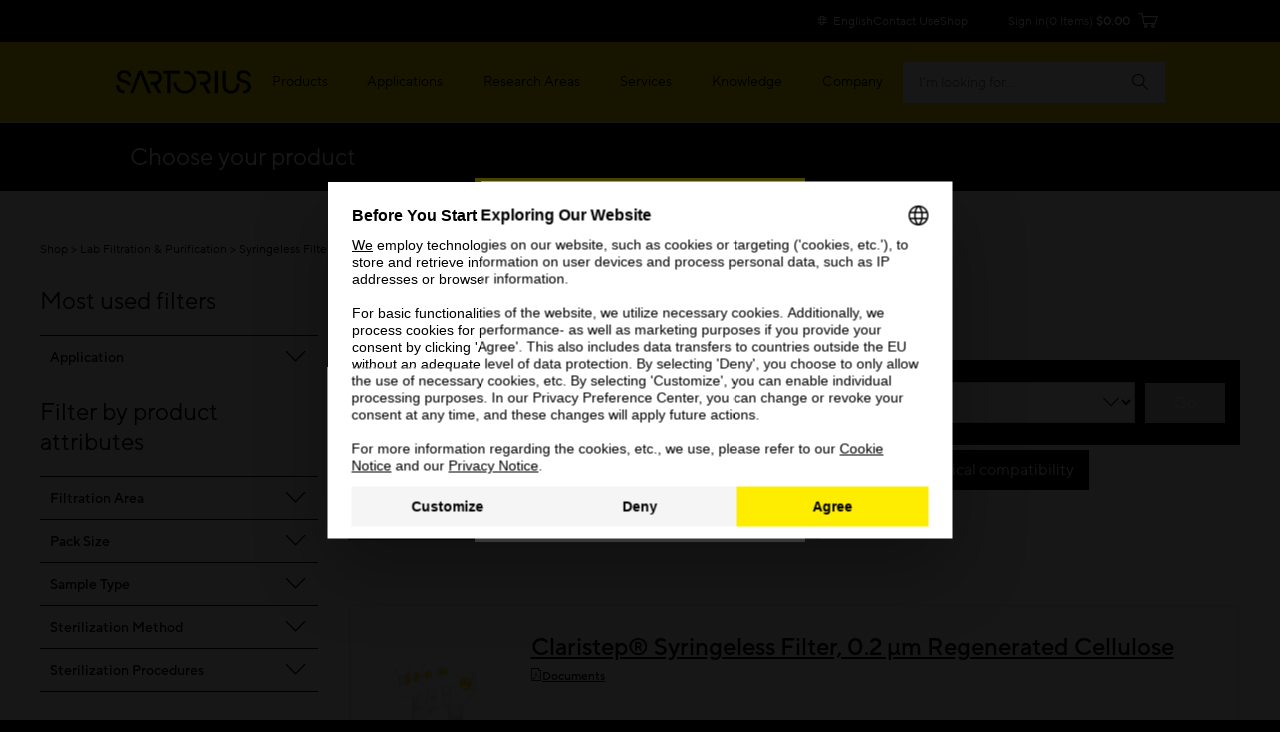

--- FILE ---
content_type: text/html;charset=UTF-8
request_url: https://shop.sartorius.com/us/search/loadCallToAction?productCodes=17C07FT---96&origin=category
body_size: 624
content:
<div class="bab-e-products-order__col" data-product="17C07FT---96" data-tracking-select_item='{"event":"select_item","primaryIndex":"0","secondaryIndex":"1","ecommerce":{"item_list_id":"category_page_list","item_list_name":"category list","items":[{"item_id":"17C07FT---96","item_name":"Claristep® Syringeless Filter, 0.2 µm Regenerated Cellulose","affiliation":"LPS","index":0,"item_brand":"Claristep®","item_base_product_id":"Station-Tray-Filter-Unit","item_base_product_name":"Claristep® Syringeless Filter, 0.2 µm Regenerated Cellulose","price":370.0,"item_business_area":"Lab Filtration (LF)","item_is_subscribeable":false,"item_price_is_csp":false,"item_list_price":370.0,"item_family_id":"M_Claristep_Syringeless_Filters","item_family_name":"Claristep® Syringeless Filters","item_variant":"96","item_category4":"Lab Equipment & Supplies","item_category5":"Lab Filtration & Purification","item_category2":"Promotions","item_category3":"Lab Filtration Accessories","item_category":"Save Time & Subscribe","item_category6":"Syringeless Filters"}]}}'>
        <div class="bab-e-products-order__header-buy">
            <div class="bab-e-products-order__header-buy-content" style=""
                 data-display-price-header="true"
                 data-base-product="Station-Tray-Filter-Unit">
                Price</div>
        </div>
        <div class="bab-e-products-order__content-buy">
            <div class="bab-e-products-order__content-buy--flex-row">
                <div class="bab-e-products-order__col-merged bab-e-products-order-price-quantity__col-merged" style="display: none;">
                            <div class="bab-e-products-order__content-price bab-e-products-order__content-price-mobile" data-hj-suppress>
                                










    
    
    
    
    
        $370.00
    
</div>
                            <div class="bab-e-products-order__content-quantity bab-e-products-order__content-quantity-mobile">
                                














    




    



    




<div class="qty-stepper">
    <div class="qty-selector input-group js-qty-selector">
        <span class="input-group-btn">
            <button class="btn btn-default js-qty-selector-minus" type="button" disabled>
                <span class="glyphicon glyphicon-minus" aria-hidden="true"></span>
            </button>
        </span>
        <input type="text" maxlength="3" class="form-control js-qty-selector-input" size="1"
               value="1" data-max="999" data-min="1"
               data-qtygraduation="1" data-productcode="17C07FT---96"
               name="quantity-17C07FT---96-mobile"
               id="quantity-17C07FT---96-mobile"/>
        <span class="input-group-btn">
            <button class="btn btn-default js-qty-selector-plus" type="button">
                <span class="glyphicon glyphicon-plus" aria-hidden="true"></span>
            </button>
        </span>
    </div>
</div>
</div>
                        </div>
<div class="bab-e-products-order__content-price bab-e-products-order__content-price-desktop" data-hj-suppress>
                            










    
    
    
    
    
        $370.00
    
</div>
                        















<div class="bab-e-products-order__content-quantity bab-e-products-order__content-quantity-desktop">
    














    




    



    




<div class="qty-stepper">
    <div class="qty-selector input-group js-qty-selector">
        <span class="input-group-btn">
            <button class="btn btn-default js-qty-selector-minus" type="button" disabled>
                <span class="glyphicon glyphicon-minus" aria-hidden="true"></span>
            </button>
        </span>
        <input type="text" maxlength="3" class="form-control js-qty-selector-input" size="1"
               value="1" data-max="999" data-min="1"
               data-qtygraduation="1" data-productcode="17C07FT---96"
               name="quantity-17C07FT---96"
               id="quantity-17C07FT---96"/>
        <span class="input-group-btn">
            <button class="btn btn-default js-qty-selector-plus" type="button">
                <span class="glyphicon glyphicon-plus" aria-hidden="true"></span>
            </button>
        </span>
    </div>
</div>

</div>

<div class="bab-e-products-order__content-button">
    <button class="bab-a-button bab-a-button--iconLeft bab-a-button--full-width bab-a-button-js-add-to-cart"
            data-product-code="17C07FT---96" data-product-name="Claristep® Syringeless Filter, 0.2 µm Regenerated Cellulose"
            data-price="370.0" data-origin="category" data-promotion=""
            data-url="/us/cart/add">
        <span class="bab-a-button__ghost">
            <i class="icon-shopping-cart"></i>&nbsp;<span class="add-to-cart-text">Add to Cart</span>
        </span>
    </button>
    





<a class="bab-a-button bab-a-button--full-width bab-a-button--ghostDark bab-a-button--detail" href="/us/p/claristep-syringeless-filter-02-m-regenerated-cellulose/17C07FT---96">
    <span class="bab-a-button__ghost">
        View Details
    </span>
</a>

</div></div>
        </div>
    </div>
